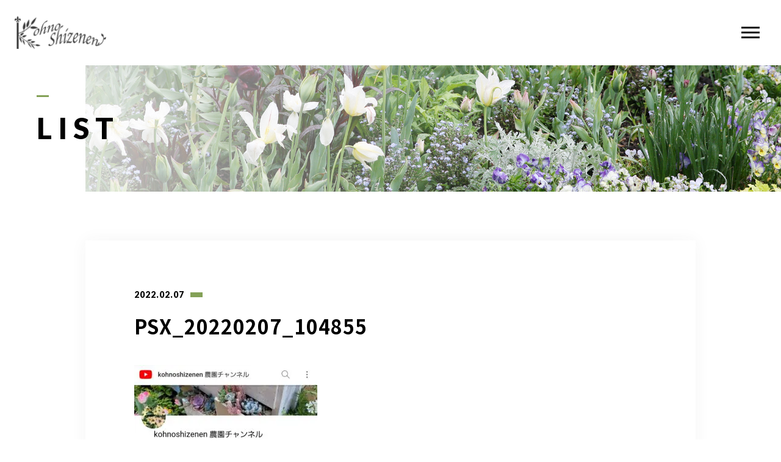

--- FILE ---
content_type: text/html; charset=UTF-8
request_url: https://kyukon.com/2022/02/07/youtube%E3%81%AF%E3%81%98%E3%82%81%E3%81%BE%E3%81%97%E3%81%9F/psx_20220207_104855/
body_size: 12523
content:
<!DOCTYPE html>
<html lang="ja">

<head prefix="og: http://ogp.me/ns# fb: http://ogp.me/ns/fb# article: http://ogp.me/ns/artcle#">

<meta charset="UTF-8">
<meta http-equiv="X-UA-Compatible" content="IE=edge">
<meta name="format-detection" content="telephone=no,address=no,email=no">
<meta name="viewport" content="width=device-width,initial-scale=1,user-scalable=no,viewport-fit=cover">



<meta name="msapplication-TileColor" content="#eb727f">
<meta name="theme-color" content="#ffffff">


		<!-- All in One SEO 4.3.6.1 - aioseo.com -->
		<title>PSX_20220207_104855 | 河野自然園</title>
		<meta name="robots" content="max-image-preview:large" />
		<link rel="canonical" href="https://kyukon.com/2022/02/07/youtube%e3%81%af%e3%81%98%e3%82%81%e3%81%be%e3%81%97%e3%81%9f/psx_20220207_104855/" />
		<meta name="generator" content="All in One SEO (AIOSEO) 4.3.6.1 " />
		<meta property="og:locale" content="ja_JP" />
		<meta property="og:site_name" content="河野自然園 | お庭づくりやガーデニングレッスン" />
		<meta property="og:type" content="article" />
		<meta property="og:title" content="PSX_20220207_104855 | 河野自然園" />
		<meta property="og:url" content="https://kyukon.com/2022/02/07/youtube%e3%81%af%e3%81%98%e3%82%81%e3%81%be%e3%81%97%e3%81%9f/psx_20220207_104855/" />
		<meta property="article:published_time" content="2022-02-07T01:50:35+00:00" />
		<meta property="article:modified_time" content="2022-02-07T01:50:35+00:00" />
		<meta name="twitter:card" content="summary" />
		<meta name="twitter:title" content="PSX_20220207_104855 | 河野自然園" />
		<script type="application/ld+json" class="aioseo-schema">
			{"@context":"https:\/\/schema.org","@graph":[{"@type":"BreadcrumbList","@id":"https:\/\/kyukon.com\/2022\/02\/07\/youtube%e3%81%af%e3%81%98%e3%82%81%e3%81%be%e3%81%97%e3%81%9f\/psx_20220207_104855\/#breadcrumblist","itemListElement":[{"@type":"ListItem","@id":"https:\/\/kyukon.com\/#listItem","position":1,"item":{"@type":"WebPage","@id":"https:\/\/kyukon.com\/","name":"\u30db\u30fc\u30e0","description":"\u6a2a\u6d5c\u5e02\u90fd\u7b51\u533a\u3067\u9020\u5712\u30fb\u30ac\u30fc\u30c7\u30cb\u30f3\u30b0\u30fb\u30ac\u30fc\u30c7\u30f3\u30c7\u30b6\u30a4\u30f3\u30fb\u304a\u5ead\u30fb\u82b1\u58c7\u306e\u304a\u624b\u5165\u308c\u3084\u30cf\u30f3\u30ae\u30f3\u30b0\u30d0\u30b9\u30b1\u30c3\u30c8\u30fb\u591a\u8089\u690d\u7269\u30fb\u5bc4\u305b\u690d\u3048\u306e\u30ec\u30c3\u30b9\u30f3\u3092\u958b\u8b1b\u3059\u308b\u300c\u6cb3\u91ce\u81ea\u7136\u5712\u300d\u306e\u300aHOME\u300b\u3067\u3059\u3002","url":"https:\/\/kyukon.com\/"},"nextItem":"https:\/\/kyukon.com\/2022\/02\/07\/youtube%e3%81%af%e3%81%98%e3%82%81%e3%81%be%e3%81%97%e3%81%9f\/psx_20220207_104855\/#listItem"},{"@type":"ListItem","@id":"https:\/\/kyukon.com\/2022\/02\/07\/youtube%e3%81%af%e3%81%98%e3%82%81%e3%81%be%e3%81%97%e3%81%9f\/psx_20220207_104855\/#listItem","position":2,"item":{"@type":"WebPage","@id":"https:\/\/kyukon.com\/2022\/02\/07\/youtube%e3%81%af%e3%81%98%e3%82%81%e3%81%be%e3%81%97%e3%81%9f\/psx_20220207_104855\/","name":"PSX_20220207_104855","url":"https:\/\/kyukon.com\/2022\/02\/07\/youtube%e3%81%af%e3%81%98%e3%82%81%e3%81%be%e3%81%97%e3%81%9f\/psx_20220207_104855\/"},"previousItem":"https:\/\/kyukon.com\/#listItem"}]},{"@type":"ItemPage","@id":"https:\/\/kyukon.com\/2022\/02\/07\/youtube%e3%81%af%e3%81%98%e3%82%81%e3%81%be%e3%81%97%e3%81%9f\/psx_20220207_104855\/#itempage","url":"https:\/\/kyukon.com\/2022\/02\/07\/youtube%e3%81%af%e3%81%98%e3%82%81%e3%81%be%e3%81%97%e3%81%9f\/psx_20220207_104855\/","name":"PSX_20220207_104855 | \u6cb3\u91ce\u81ea\u7136\u5712","inLanguage":"ja","isPartOf":{"@id":"https:\/\/kyukon.com\/#website"},"breadcrumb":{"@id":"https:\/\/kyukon.com\/2022\/02\/07\/youtube%e3%81%af%e3%81%98%e3%82%81%e3%81%be%e3%81%97%e3%81%9f\/psx_20220207_104855\/#breadcrumblist"},"author":{"@id":"https:\/\/kyukon.com\/author\/knn\/#author"},"creator":{"@id":"https:\/\/kyukon.com\/author\/knn\/#author"},"datePublished":"2022-02-07T01:50:35+09:00","dateModified":"2022-02-07T01:50:35+09:00"},{"@type":"Organization","@id":"https:\/\/kyukon.com\/#organization","name":"\u3231\u6cb3\u91ce\u81ea\u7136\u5712","url":"https:\/\/kyukon.com\/","logo":{"@type":"ImageObject","url":"https:\/\/kyukon.com\/wp-content\/uploads\/2020\/07\/logo.png","@id":"https:\/\/kyukon.com\/#organizationLogo","width":306,"height":118},"image":{"@id":"https:\/\/kyukon.com\/#organizationLogo"}},{"@type":"Person","@id":"https:\/\/kyukon.com\/author\/knn\/#author","url":"https:\/\/kyukon.com\/author\/knn\/","name":"knn","image":{"@type":"ImageObject","@id":"https:\/\/kyukon.com\/2022\/02\/07\/youtube%e3%81%af%e3%81%98%e3%82%81%e3%81%be%e3%81%97%e3%81%9f\/psx_20220207_104855\/#authorImage","url":"https:\/\/secure.gravatar.com\/avatar\/c1be0f213b97893fdfc07a80c8944a6c?s=96&d=mm&r=g","width":96,"height":96,"caption":"knn"}},{"@type":"WebSite","@id":"https:\/\/kyukon.com\/#website","url":"https:\/\/kyukon.com\/","name":"\u6cb3\u91ce\u81ea\u7136\u5712","description":"\u304a\u5ead\u3065\u304f\u308a\u3084\u30ac\u30fc\u30c7\u30cb\u30f3\u30b0\u30ec\u30c3\u30b9\u30f3","inLanguage":"ja","publisher":{"@id":"https:\/\/kyukon.com\/#organization"}}]}
		</script>
		<!-- All in One SEO -->

<link rel='stylesheet'  href='https://kyukon.com/wp-includes/css/classic-themes.min.css?ver=6.2.8' media='all'>
<style id='global-styles-inline-css' type='text/css'>
body{--wp--preset--color--black: #000000;--wp--preset--color--cyan-bluish-gray: #abb8c3;--wp--preset--color--white: #ffffff;--wp--preset--color--pale-pink: #f78da7;--wp--preset--color--vivid-red: #cf2e2e;--wp--preset--color--luminous-vivid-orange: #ff6900;--wp--preset--color--luminous-vivid-amber: #fcb900;--wp--preset--color--light-green-cyan: #7bdcb5;--wp--preset--color--vivid-green-cyan: #00d084;--wp--preset--color--pale-cyan-blue: #8ed1fc;--wp--preset--color--vivid-cyan-blue: #0693e3;--wp--preset--color--vivid-purple: #9b51e0;--wp--preset--gradient--vivid-cyan-blue-to-vivid-purple: linear-gradient(135deg,rgba(6,147,227,1) 0%,rgb(155,81,224) 100%);--wp--preset--gradient--light-green-cyan-to-vivid-green-cyan: linear-gradient(135deg,rgb(122,220,180) 0%,rgb(0,208,130) 100%);--wp--preset--gradient--luminous-vivid-amber-to-luminous-vivid-orange: linear-gradient(135deg,rgba(252,185,0,1) 0%,rgba(255,105,0,1) 100%);--wp--preset--gradient--luminous-vivid-orange-to-vivid-red: linear-gradient(135deg,rgba(255,105,0,1) 0%,rgb(207,46,46) 100%);--wp--preset--gradient--very-light-gray-to-cyan-bluish-gray: linear-gradient(135deg,rgb(238,238,238) 0%,rgb(169,184,195) 100%);--wp--preset--gradient--cool-to-warm-spectrum: linear-gradient(135deg,rgb(74,234,220) 0%,rgb(151,120,209) 20%,rgb(207,42,186) 40%,rgb(238,44,130) 60%,rgb(251,105,98) 80%,rgb(254,248,76) 100%);--wp--preset--gradient--blush-light-purple: linear-gradient(135deg,rgb(255,206,236) 0%,rgb(152,150,240) 100%);--wp--preset--gradient--blush-bordeaux: linear-gradient(135deg,rgb(254,205,165) 0%,rgb(254,45,45) 50%,rgb(107,0,62) 100%);--wp--preset--gradient--luminous-dusk: linear-gradient(135deg,rgb(255,203,112) 0%,rgb(199,81,192) 50%,rgb(65,88,208) 100%);--wp--preset--gradient--pale-ocean: linear-gradient(135deg,rgb(255,245,203) 0%,rgb(182,227,212) 50%,rgb(51,167,181) 100%);--wp--preset--gradient--electric-grass: linear-gradient(135deg,rgb(202,248,128) 0%,rgb(113,206,126) 100%);--wp--preset--gradient--midnight: linear-gradient(135deg,rgb(2,3,129) 0%,rgb(40,116,252) 100%);--wp--preset--duotone--dark-grayscale: url('#wp-duotone-dark-grayscale');--wp--preset--duotone--grayscale: url('#wp-duotone-grayscale');--wp--preset--duotone--purple-yellow: url('#wp-duotone-purple-yellow');--wp--preset--duotone--blue-red: url('#wp-duotone-blue-red');--wp--preset--duotone--midnight: url('#wp-duotone-midnight');--wp--preset--duotone--magenta-yellow: url('#wp-duotone-magenta-yellow');--wp--preset--duotone--purple-green: url('#wp-duotone-purple-green');--wp--preset--duotone--blue-orange: url('#wp-duotone-blue-orange');--wp--preset--font-size--small: 13px;--wp--preset--font-size--medium: 20px;--wp--preset--font-size--large: 36px;--wp--preset--font-size--x-large: 42px;--wp--preset--spacing--20: 0.44rem;--wp--preset--spacing--30: 0.67rem;--wp--preset--spacing--40: 1rem;--wp--preset--spacing--50: 1.5rem;--wp--preset--spacing--60: 2.25rem;--wp--preset--spacing--70: 3.38rem;--wp--preset--spacing--80: 5.06rem;--wp--preset--shadow--natural: 6px 6px 9px rgba(0, 0, 0, 0.2);--wp--preset--shadow--deep: 12px 12px 50px rgba(0, 0, 0, 0.4);--wp--preset--shadow--sharp: 6px 6px 0px rgba(0, 0, 0, 0.2);--wp--preset--shadow--outlined: 6px 6px 0px -3px rgba(255, 255, 255, 1), 6px 6px rgba(0, 0, 0, 1);--wp--preset--shadow--crisp: 6px 6px 0px rgba(0, 0, 0, 1);}:where(.is-layout-flex){gap: 0.5em;}body .is-layout-flow > .alignleft{float: left;margin-inline-start: 0;margin-inline-end: 2em;}body .is-layout-flow > .alignright{float: right;margin-inline-start: 2em;margin-inline-end: 0;}body .is-layout-flow > .aligncenter{margin-left: auto !important;margin-right: auto !important;}body .is-layout-constrained > .alignleft{float: left;margin-inline-start: 0;margin-inline-end: 2em;}body .is-layout-constrained > .alignright{float: right;margin-inline-start: 2em;margin-inline-end: 0;}body .is-layout-constrained > .aligncenter{margin-left: auto !important;margin-right: auto !important;}body .is-layout-constrained > :where(:not(.alignleft):not(.alignright):not(.alignfull)){max-width: var(--wp--style--global--content-size);margin-left: auto !important;margin-right: auto !important;}body .is-layout-constrained > .alignwide{max-width: var(--wp--style--global--wide-size);}body .is-layout-flex{display: flex;}body .is-layout-flex{flex-wrap: wrap;align-items: center;}body .is-layout-flex > *{margin: 0;}:where(.wp-block-columns.is-layout-flex){gap: 2em;}.has-black-color{color: var(--wp--preset--color--black) !important;}.has-cyan-bluish-gray-color{color: var(--wp--preset--color--cyan-bluish-gray) !important;}.has-white-color{color: var(--wp--preset--color--white) !important;}.has-pale-pink-color{color: var(--wp--preset--color--pale-pink) !important;}.has-vivid-red-color{color: var(--wp--preset--color--vivid-red) !important;}.has-luminous-vivid-orange-color{color: var(--wp--preset--color--luminous-vivid-orange) !important;}.has-luminous-vivid-amber-color{color: var(--wp--preset--color--luminous-vivid-amber) !important;}.has-light-green-cyan-color{color: var(--wp--preset--color--light-green-cyan) !important;}.has-vivid-green-cyan-color{color: var(--wp--preset--color--vivid-green-cyan) !important;}.has-pale-cyan-blue-color{color: var(--wp--preset--color--pale-cyan-blue) !important;}.has-vivid-cyan-blue-color{color: var(--wp--preset--color--vivid-cyan-blue) !important;}.has-vivid-purple-color{color: var(--wp--preset--color--vivid-purple) !important;}.has-black-background-color{background-color: var(--wp--preset--color--black) !important;}.has-cyan-bluish-gray-background-color{background-color: var(--wp--preset--color--cyan-bluish-gray) !important;}.has-white-background-color{background-color: var(--wp--preset--color--white) !important;}.has-pale-pink-background-color{background-color: var(--wp--preset--color--pale-pink) !important;}.has-vivid-red-background-color{background-color: var(--wp--preset--color--vivid-red) !important;}.has-luminous-vivid-orange-background-color{background-color: var(--wp--preset--color--luminous-vivid-orange) !important;}.has-luminous-vivid-amber-background-color{background-color: var(--wp--preset--color--luminous-vivid-amber) !important;}.has-light-green-cyan-background-color{background-color: var(--wp--preset--color--light-green-cyan) !important;}.has-vivid-green-cyan-background-color{background-color: var(--wp--preset--color--vivid-green-cyan) !important;}.has-pale-cyan-blue-background-color{background-color: var(--wp--preset--color--pale-cyan-blue) !important;}.has-vivid-cyan-blue-background-color{background-color: var(--wp--preset--color--vivid-cyan-blue) !important;}.has-vivid-purple-background-color{background-color: var(--wp--preset--color--vivid-purple) !important;}.has-black-border-color{border-color: var(--wp--preset--color--black) !important;}.has-cyan-bluish-gray-border-color{border-color: var(--wp--preset--color--cyan-bluish-gray) !important;}.has-white-border-color{border-color: var(--wp--preset--color--white) !important;}.has-pale-pink-border-color{border-color: var(--wp--preset--color--pale-pink) !important;}.has-vivid-red-border-color{border-color: var(--wp--preset--color--vivid-red) !important;}.has-luminous-vivid-orange-border-color{border-color: var(--wp--preset--color--luminous-vivid-orange) !important;}.has-luminous-vivid-amber-border-color{border-color: var(--wp--preset--color--luminous-vivid-amber) !important;}.has-light-green-cyan-border-color{border-color: var(--wp--preset--color--light-green-cyan) !important;}.has-vivid-green-cyan-border-color{border-color: var(--wp--preset--color--vivid-green-cyan) !important;}.has-pale-cyan-blue-border-color{border-color: var(--wp--preset--color--pale-cyan-blue) !important;}.has-vivid-cyan-blue-border-color{border-color: var(--wp--preset--color--vivid-cyan-blue) !important;}.has-vivid-purple-border-color{border-color: var(--wp--preset--color--vivid-purple) !important;}.has-vivid-cyan-blue-to-vivid-purple-gradient-background{background: var(--wp--preset--gradient--vivid-cyan-blue-to-vivid-purple) !important;}.has-light-green-cyan-to-vivid-green-cyan-gradient-background{background: var(--wp--preset--gradient--light-green-cyan-to-vivid-green-cyan) !important;}.has-luminous-vivid-amber-to-luminous-vivid-orange-gradient-background{background: var(--wp--preset--gradient--luminous-vivid-amber-to-luminous-vivid-orange) !important;}.has-luminous-vivid-orange-to-vivid-red-gradient-background{background: var(--wp--preset--gradient--luminous-vivid-orange-to-vivid-red) !important;}.has-very-light-gray-to-cyan-bluish-gray-gradient-background{background: var(--wp--preset--gradient--very-light-gray-to-cyan-bluish-gray) !important;}.has-cool-to-warm-spectrum-gradient-background{background: var(--wp--preset--gradient--cool-to-warm-spectrum) !important;}.has-blush-light-purple-gradient-background{background: var(--wp--preset--gradient--blush-light-purple) !important;}.has-blush-bordeaux-gradient-background{background: var(--wp--preset--gradient--blush-bordeaux) !important;}.has-luminous-dusk-gradient-background{background: var(--wp--preset--gradient--luminous-dusk) !important;}.has-pale-ocean-gradient-background{background: var(--wp--preset--gradient--pale-ocean) !important;}.has-electric-grass-gradient-background{background: var(--wp--preset--gradient--electric-grass) !important;}.has-midnight-gradient-background{background: var(--wp--preset--gradient--midnight) !important;}.has-small-font-size{font-size: var(--wp--preset--font-size--small) !important;}.has-medium-font-size{font-size: var(--wp--preset--font-size--medium) !important;}.has-large-font-size{font-size: var(--wp--preset--font-size--large) !important;}.has-x-large-font-size{font-size: var(--wp--preset--font-size--x-large) !important;}
.wp-block-navigation a:where(:not(.wp-element-button)){color: inherit;}
:where(.wp-block-columns.is-layout-flex){gap: 2em;}
.wp-block-pullquote{font-size: 1.5em;line-height: 1.6;}
</style>
<link rel="https://api.w.org/" href="https://kyukon.com/wp-json/" /><link rel="alternate" type="application/json" href="https://kyukon.com/wp-json/wp/v2/media/3657" /><link rel="alternate" type="application/json+oembed" href="https://kyukon.com/wp-json/oembed/1.0/embed?url=https%3A%2F%2Fkyukon.com%2F2022%2F02%2F07%2Fyoutube%25e3%2581%25af%25e3%2581%2598%25e3%2582%2581%25e3%2581%25be%25e3%2581%2597%25e3%2581%259f%2Fpsx_20220207_104855%2F" />
<link rel="alternate" type="text/xml+oembed" href="https://kyukon.com/wp-json/oembed/1.0/embed?url=https%3A%2F%2Fkyukon.com%2F2022%2F02%2F07%2Fyoutube%25e3%2581%25af%25e3%2581%2598%25e3%2582%2581%25e3%2581%25be%25e3%2581%2597%25e3%2581%259f%2Fpsx_20220207_104855%2F&#038;format=xml" />

<script data-cfasync="false">
window.a2a_config=window.a2a_config||{};a2a_config.callbacks=[];a2a_config.overlays=[];a2a_config.templates={};a2a_localize = {
	Share: "共有",
	Save: "ブックマーク",
	Subscribe: "購読",
	Email: "メール",
	Bookmark: "ブックマーク",
	ShowAll: "すべて表示する",
	ShowLess: "小さく表示する",
	FindServices: "サービスを探す",
	FindAnyServiceToAddTo: "追加するサービスを今すぐ探す",
	PoweredBy: "Powered by",
	ShareViaEmail: "メールでシェアする",
	SubscribeViaEmail: "メールで購読する",
	BookmarkInYourBrowser: "ブラウザにブックマーク",
	BookmarkInstructions: "このページをブックマークするには、 Ctrl+D または \u2318+D を押下。",
	AddToYourFavorites: "お気に入りに追加",
	SendFromWebOrProgram: "任意のメールアドレスまたはメールプログラムから送信",
	EmailProgram: "メールプログラム",
	More: "詳細&#8230;",
	ThanksForSharing: "Thanks for sharing!",
	ThanksForFollowing: "Thanks for following!"
};

(function(d,s,a,b){a=d.createElement(s);b=d.getElementsByTagName(s)[0];a.async=1;a.src="https://static.addtoany.com/menu/page.js";b.parentNode.insertBefore(a,b);})(document,"script");
</script>

<!-- favicon -->
<link rel="icon" type="image/x-icon" href="https://kyukon.com/wp-content/themes/sg088/img/favicon.ico">
<link rel="apple-touch-icon" sizes="180x180" href="https://kyukon.com/wp-content/themes/sg088/img/apple-touch-icon.png">
<!-- /favicon -->

<style>
@charset "UTF-8";/*----------------------------------------Variables----------------------------------------*//*# Color *//* $black: #111; *//* $white: #fff; *//* $glay: #777; *//* $glay-black: #999; *//* $pink: #ec7280; *//* $pink-white: #fbe3e6; *//* $red: #e60012; *//* $white-gray: #f5f5f5; *//* $white-gray2: #f9f9f9; *//* $breadcrumbs: #f9f9f9; *//* $color-copyright: #ccc; *//* $color-input: #f8f8f8; *//*# Border *//* $color-border: #ddd; *//* $color-border-black: #111; *//* $color-border-gray: #555; *//* $color-border-table: #e5e5e5; *//*# ScrollBar *//* $color-track: #f1f1f1; *//* $color-thumb: #c1c1c1; *//*# Shadow *//* $shadow: rgba(#333, .05); *//* $shadow-hover: rgba(#333, .1); *//*# Hover *//* $opacity: .7; *//*# Font Family *//* $font: "Noto Sans Japanese", "Hiragino Kaku Gothic ProN", "Yu Gothic", sans-serif; *//* $font-en: "Lato", "Noto Sans Japanese", Arial, Helvetica; *//* $font-cn: "Microsoft Yahei", "PingHei"; *//* $font-kr: "Malgun Gothic", "Yoon Gothic"; *//*# Font Weight *//* $light: 300; *//* $regular:400; *//* $medium: 500; *//* $bold: 900; *//*# Width *//* $outer-width: 1200px; *//* $content-width: 1080px; *//*# Easing *//* $ease: cubic-bezier(.19, 1, .22, 1); *//**//*----------------------------------------reset----------------------------------------*/html, body, div, span, applet, object, iframe, h1, h2, h3, h4, h5, h6, p, blockquote, pre, a, abbr, acronym, address, big, cite, code, del, dfn, em, img, ins, kbd, q, s, samp, small, strike, strong, sub, sup, tt, var, b, u, i, center, dl, dt, dd, ol, ul, li, fieldset, form, label, legend, table, caption, tbody, tfoot, thead, tr, th, td, article, aside, canvas, details, embed, figure, figcaption, footer, header, hgroup, menu, nav, output, ruby, section, summary, time, mark, audio, video {margin: 0;padding: 0;border: 0;font: inherit;font-size: 100%;vertical-align: baseline;}article, aside, details, figcaption, figure, footer, header, hgroup, menu, nav, section {display: block;}body {line-height: 1;}ol, ul {list-style: none;}blockquote, q {quotes: none;}blockquote:before, blockquote:after, q:before, q:after {content: "";content: none;}table {border-spacing: 0;border-collapse: collapse;}/*----------------------------------------class----------------------------------------*/.clearfix {*zoom: 1;}.clearfix:after {display: table;clear: both;content: "";}.f_cc {justify-content: center;align-items: center;}.f_box, .f_cc {display: flex;}.f_item {flex: 1 0 auto;}.f_h_start {justify-content: flex-start;}.f_h_center, .f_h_start {-ms-flex-pack: justify;-webkit-box-pack: justify;}.f_h_center {justify-content: center;}.f_h_end {justify-content: flex-end;}.f_h_end, .f_h_sb {-ms-flex-pack: justify;-webkit-box-pack: justify;}.f_h_sb {justify-content: space-between;}.f_h_sa {justify-content: space-around;}.f_wrap {-webkit-box-lines: multiple;flex-wrap: wrap;}.f_column {flex-direction: column;}.f_start {align-items: flex-start;}.f_end {align-items: flex-end;}.f_center {align-items: center;}.f_baseline {align-items: baseline;}.f_stretch {align-items: stretch;}.alignR {text-align: right;}.alignL {text-align: left;}.alignC {text-align: center;}/*----------------------------------------Extend----------------------------------------*/@-webkit-keyframes c-btn-enter {0% {transform: translateX(-100%);}100% {transform: translateX(0);}}@keyframes c-btn-enter {0% {transform: translateX(-100%);}100% {transform: translateX(0);}}@-webkit-keyframes c-btn-leave {0% {transform: translateX(0);}100% {transform: translateX(100%);}}@keyframes c-btn-leave {0% {transform: translateX(0);}100% {transform: translateX(100%);}}/*----------------------------------------Keyframes----------------------------------------*/@-webkit-keyframes fadeIn {0% {opacity: 0;}100% {opacity: 1;}}@keyframes fadeIn {0% {opacity: 0;}100% {opacity: 1;}}/*----------------------------------------Common----------------------------------------*/* {box-sizing: border-box;margin: 0;padding: 0;}html {font-size: 62.5%;}body {position: relative;font-family: "游ゴシック", "Yu Gothic", "游ゴシック体", YuGothic, "Noto Sans JP", "Hiragino Kaku Gothic ProN", "Yu Gothic", sans-serif;font-size: 16px;font-size: 1.6rem;font-weight: 500;letter-spacing: .03em;word-break: break-all;font-feature-settings: "palt";-webkit-font-smoothing: antialiased;-moz-osx-font-smoothing: grayscale;text-rendering: optimizeLegibility;-webkit-text-size-adjust: 100%;-moz-text-size-adjust: 100%;-ms-text-size-adjust: 100%;text-size-adjust: 100%;}@media screen and (max-width: 767px) {body {font-size: 14px;font-size: 1.4rem;}}body::before {display: block;padding: 106px 0 0;content: "";}@media screen and (max-width: 767px) {body::before {padding: 63px 0 0;}}a {color: #111;text-decoration: none;}select,input,textarea {padding: 0;border: 0;border-radius: 0;outline: none;-webkit-appearance: none;-moz-appearance: none;appearance: none;}select::-ms-expand {display: none;}img {max-width: 100%;height: auto;}::-webkit-scrollbar {width: 10px;height: 10px;}::-webkit-scrollbar-track {border-radius: 15px;background: #f1f1f1;}::-webkit-scrollbar-thumb {border-radius: 15px;background: #c1c1c1;}/*----------------------------------------Media----------------------------------------*/@media screen and (max-width: 1024px) {.pc {display: none;}}@media screen and (max-width: 767px) {.pc {display: none;}}.sp {display: none;}@media screen and (max-width: 767px) {.sp {display: block;}}.tablet {display: none;}@media screen and (max-width: 1024px) {.tablet {display: block;}}/*----------------------------------------js-rotate3d----------------------------------------*/.js-rotate3d:hover .js-rotate3d-card {transition: none;}.js-rotate3d[data-hover="start"] .js-rotate3d-card {transition: transform 0.2s cubic-bezier(0.19, 1, 0.22, 1);}.js-rotate3d-card {transition: transform 1s cubic-bezier(0.19, 1, 0.22, 1);transform-style: preserve-3d;}/*----------------------------------------js-body-wrapper----------------------------------------*/.js-body-wrapper {overflow: hidden;}/*----------------------------------------l-loader-lower----------------------------------------*/body[data-status="loading"] .l-loader-lower {pointer-events: auto;opacity: 1;}body[data-status="loadstart"] .l-loader-lower {pointer-events: auto;opacity: 1;}.l-loader-lower {position: fixed;z-index: 99999;top: 0;right: 0;bottom: 0;left: 0;pointer-events: none;opacity: 0;}.l-loader-lower-bg {position: absolute;z-index: 99999;top: 0;right: 0;bottom: 0;left: 0;background: #fff;transition: opacity cubic-bezier(0.19, 1, 0.22, 1) 1s;}/*----------------------------------------l-loader----------------------------------------*/body[data-status="loading"] .l-loader {pointer-events: auto;opacity: 1;}body[data-status="loading"] .l-loader-bg {transform: translateX(0);}body[data-status="loading"] .l-loader-inner {opacity: 1;}body[data-status="loading"] .p-gnav-link::before,body[data-status="loading"] .p-header-contact-block::before {-webkit-animation-duration: 0s;animation-duration: 0s;}body[data-status="loadstart"] .l-loader {pointer-events: auto;opacity: 1;}body[data-status="loadstart"] .l-loader-bg {-webkit-animation-name: loadstart;animation-name: loadstart;}body[data-status="loadstart"] .l-loader-inner {opacity: 1;transition-duration: .6s;}body[data-status="loadstart"] .l-loader-progress {left: 0 !important;transition-duration: 0s;}.l-loader {position: fixed;z-index: 99999;top: 0;right: 0;bottom: 0;left: 0;pointer-events: none;}.l-loader-bg {position: absolute;z-index: 99999;top: 0;right: 0;bottom: 0;left: 0;background: #fff;transition: transform cubic-bezier(0.19, 1, 0.22, 1) 2s;transform: translateX(100%);-webkit-animation: cubic-bezier(0.19, 1, 0.22, 1) 1s;animation: cubic-bezier(0.19, 1, 0.22, 1) 1s;-webkit-animation-fill-mode: forwards;animation-fill-mode: forwards;}.l-loader-inner {position: absolute;z-index: 999999;top: 50%;left: 50%;opacity: 0;transition: opacity cubic-bezier(0.19, 1, 0.22, 1) 2s;transform: translate(-50%, -50%);}@media screen and (max-width: 767px) {.l-loader-inner {max-width: 160px;}}.l-loader-progress {position: absolute;z-index: 1;top: 0;right: 0;bottom: 0;left: 0;background: rgba(255, 255, 255, 0.8);transition: left cubic-bezier(0.19, 1, 0.22, 1) 0.5s;}.l-loader-logo {max-width: 200px;}.l-loader-logo-img {max-height: 58px;}@media screen and (max-width: 767px) {.l-loader-logo-img {max-height: 36px;}}.l-loader-text {font-family: "Lato", "Noto Sans JP", Arial, Helvetica, sans-serif;font-size: 28px;font-size: 2.8rem;}@-webkit-keyframes loadstart {0% {transform: translateX(-100%);}100% {transform: translateX(0);}}@keyframes loadstart {0% {transform: translateX(-100%);}100% {transform: translateX(0);}}</style>

<script src="https://kyukon.com/wp-content/themes/sg088/js/jquery-3.4.1.min.js?update=20200527060932"></script>
<link rel="dns-prefetch" href="//fonts.googleapis.com">

</head>

<body class="attachment attachment-template-default single single-attachment postid-3657 attachmentid-3657 attachment-jpeg" data-status="loading">

<div id="js-loader-lower" class="l-loader-lower">
  <div class="l-loader-lower-bg"></div>
</div><!-- /.l-loader -->

  <header class="js-header l-header">

    <div class="p-header">

              <p class="p-header-logo">
          <a class="p-header-logo-link" href="https://kyukon.com/">
                          <img src="https://kyukon.com/wp-content/uploads/2020/07/logo.png" alt="河野自然園" class="p-header-logo-img">
                      </a>
        </p>
      
              <nav class="p-gnav">
          <ul class="p-gnav-list">

                            <li class="p-gnav-item"><a href="https://kyukon.com/category/news/category-17/" class="p-gnav-link "  target="_blank" rel="nofollow noopener">メディア</a></li>
                            <li class="p-gnav-item"><a href="https://kyukon.com/category/mryokka/" class="p-gnav-link "  target="_blank" rel="nofollow noopener">街の緑化</a></li>
                            <li class="p-gnav-item"><a href="https://kyukon.com/menu-gardenworks/" class="p-gnav-link " >造園施工</a></li>
                            <li class="p-gnav-item"><a href="https://kyukon.com/%e3%83%ac%e3%83%83%e3%82%b9%e3%83%b3/" class="p-gnav-link " >レッスン</a></li>
                            <li class="p-gnav-item"><a href="https://airrsv.net/kohnoshizenen/calendar" class="p-gnav-link "  target="_blank" rel="nofollow noopener">講座予約カレンダー</a></li>
                            <li class="p-gnav-item"><a href="https://kyukonya.ocnk.net/" class="p-gnav-link "  target="_blank" rel="nofollow noopener">ネットショップ</a></li>
                            <li class="p-gnav-item"><a href="https://www.youtube.com/channel/UCIE1wEU7A6HgGThwIQ_R8tg" class="p-gnav-link "  target="_blank" rel="nofollow noopener">YouTube</a></li>
                            <li class="p-gnav-item"><a href="https://kohnoshizenen.jimdosite.com/" class="p-gnav-link "  target="_blank" rel="nofollow noopener">造園/施工専用HP</a></li>
            
          </ul>
        </nav>
      
                <div class="p-header-tel f_box">
                                  <dl class="p-header-tel-block">
                <dt class="p-header-tel-number">
                  <i class="p-header-tel-icon fas fa-phone"></i>
                  070-5587-2973                </dt>
                <dd class="p-header-tel-time">
                  <span class="p-header-tel-time-ttl">営業時間</span>
                  <span class="p-header-tel-time-txt">10：00～16：00</span>
                </dd>
              </dl>
                              </div>
                              <div class="p-header-contact">

                          <a href="https://kyukon.com/contact/" class="p-header-contact-block" >
                <div class="p-header-contact-center">
                  <i class="p-header-contact-icon fas fa-envelope"></i>
                  <p class="p-header-contact-ttl">CONTACT</p>
                </div>
              </a>
            
          </div>
              
      <button class="p-burger-icon js-menu-toggle" type="button">
        <span class="p-burger-icon-line"></span>
        <span class="p-burger-icon-line"></span>
        <span class="p-burger-icon-line"></span>
      </button>

    </div><!-- /.globalHeader -->

  </header><!-- /.l-header -->

  <div class="js-body-wrapper">

<div class="l-main">

<header class="c-page-headline">
    <h1 class="c-page-headline-ttl">
    <span class="c-page-headline-text"><span class="js-text-loader js-animate">LIST</span></span>
  </h1>

  <div class="c-page-headline-bg js-animate js-animate-fade-in" style="background-image:url(https://kyukon.com/wp-content/uploads/2020/10/menu_mv.jpg)"></div>

  <div class="c-page-headline-bg-mobile js-animate js-animate-fade-in" style="background-image:url(https://kyukon.com/wp-content/uploads/2020/10/menu_mv_sp.jpg)"></div>

</header>

  <div class="l-blog-single">

    <main class="l-blog-single-main js-animate js-animate-fly-in-bottom">

              
          <article class="p-post">

            
            <div class="p-post-meta">
              <p class="p-post-meta-item"><time class="p-post-meta-date" datetime="2022.02.07">2022.02.07</time></p>
              <p class="p-post-meta-item">
                <span class="p-post-meta-cat"></span>
              </p>
            </div>

            <h1 class="p-post-ttl">PSX_20220207_104855</h1>

            <div class="p-post-content">
              <p class="attachment"><a href='https://kyukon.com/wp-content/uploads/2022/02/PSX_20220207_104855.jpg'><img width="300" height="300" src="https://kyukon.com/wp-content/uploads/2022/02/PSX_20220207_104855-300x300.jpg" class="attachment-medium size-medium" alt="" decoding="async" loading="lazy" srcset="https://kyukon.com/wp-content/uploads/2022/02/PSX_20220207_104855-300x300.jpg 300w, https://kyukon.com/wp-content/uploads/2022/02/PSX_20220207_104855-1024x1024.jpg 1024w, https://kyukon.com/wp-content/uploads/2022/02/PSX_20220207_104855-150x150.jpg 150w, https://kyukon.com/wp-content/uploads/2022/02/PSX_20220207_104855-768x768.jpg 768w, https://kyukon.com/wp-content/uploads/2022/02/PSX_20220207_104855.jpg 1080w" sizes="(max-width: 300px) 100vw, 300px" /></a></p>
              


              <div class="addtoany_shortcode"><div class="a2a_kit a2a_kit_size_32 addtoany_list" data-a2a-url="https://kyukon.com/2022/02/07/youtube%e3%81%af%e3%81%98%e3%82%81%e3%81%be%e3%81%97%e3%81%9f/psx_20220207_104855/" data-a2a-title="PSX_20220207_104855"><a class="a2a_button_facebook" href="https://www.addtoany.com/add_to/facebook?linkurl=https%3A%2F%2Fkyukon.com%2F2022%2F02%2F07%2Fyoutube%25e3%2581%25af%25e3%2581%2598%25e3%2582%2581%25e3%2581%25be%25e3%2581%2597%25e3%2581%259f%2Fpsx_20220207_104855%2F&amp;linkname=PSX_20220207_104855" title="Facebook" rel="nofollow noopener" target="_blank"></a><a class="a2a_button_twitter" href="https://www.addtoany.com/add_to/twitter?linkurl=https%3A%2F%2Fkyukon.com%2F2022%2F02%2F07%2Fyoutube%25e3%2581%25af%25e3%2581%2598%25e3%2582%2581%25e3%2581%25be%25e3%2581%2597%25e3%2581%259f%2Fpsx_20220207_104855%2F&amp;linkname=PSX_20220207_104855" title="Twitter" rel="nofollow noopener" target="_blank"></a><a class="a2a_button_email" href="https://www.addtoany.com/add_to/email?linkurl=https%3A%2F%2Fkyukon.com%2F2022%2F02%2F07%2Fyoutube%25e3%2581%25af%25e3%2581%2598%25e3%2582%2581%25e3%2581%25be%25e3%2581%2597%25e3%2581%259f%2Fpsx_20220207_104855%2F&amp;linkname=PSX_20220207_104855" title="Email" rel="nofollow noopener" target="_blank"></a><a class="a2a_dd addtoany_share_save addtoany_share" href="https://www.addtoany.com/share"></a></div></div>            </div>

          </article><!-- p-post -->

        
      
    </main><!-- /.l-blog-main -->

    <nav class="c-single-pager"><ul class="c-single-pager-list"><li class="c-single-pager-item is-none"><a class="c-single-pager-item-body"><i class="c-single-pager-item-icon fas fa-arrow-left"></i><span class="c-single-pager-item-txt">NULL</span></a></li><li class="c-single-pager-item c-single-pager-item-list"><a class="c-single-pager-item-body" href="https://kyukon.com/blog/"><i class="c-single-pager-item-list-icon fas fa-grip-vertical"></i></a></li><li class="c-single-pager-item is-none"><a class="c-single-pager-item-body"><span class="c-single-pager-item-txt">NULL</span><i class="c-single-pager-item-icon fas fa-arrow-right"></i></a></li></ul></nav><!-- /.c-single-pager -->
    <aside class="l-blog-single-side">

      <div class="c-gadget c-gadget-cat">
        <h4 class="c-gadget-ttl js-animate js-animate-fly-in-bottom">CATEGORY</h4>
        <ul class="c-gadget-items">
                      <li class="c-gadget-item js-animate js-animate-fly-in-bottom"><a href="https://kyukon.com/category/category-30/glesson/category-33/" class="c-gadget-item-link">カルチャースクール</a></li>
                      <li class="c-gadget-item js-animate js-animate-fly-in-bottom"><a href="https://kyukon.com/category/news/" class="c-gadget-item-link">ニュース</a></li>
                      <li class="c-gadget-item js-animate js-animate-fly-in-bottom"><a href="https://kyukon.com/category/category-17/" class="c-gadget-item-link">メディア掲載情報</a></li>
                      <li class="c-gadget-item js-animate js-animate-fly-in-bottom"><a href="https://kyukon.com/category/mryokka/" class="c-gadget-item-link">街の緑化活動</a></li>
                      <li class="c-gadget-item js-animate js-animate-fly-in-bottom"><a href="https://kyukon.com/category/mryokka/category-25/" class="c-gadget-item-link">地域みどり施工事例</a></li>
                      <li class="c-gadget-item js-animate js-animate-fly-in-bottom"><a href="https://kyukon.com/category/sekoujirei/" class="c-gadget-item-link">お庭の施工事例</a></li>
                      <li class="c-gadget-item js-animate js-animate-fly-in-bottom"><a href="https://kyukon.com/category/sekoujirei/category-27/" class="c-gadget-item-link">個人邸</a></li>
                      <li class="c-gadget-item js-animate js-animate-fly-in-bottom"><a href="https://kyukon.com/category/sekoujirei/category-26/" class="c-gadget-item-link">企業・店舗など</a></li>
                      <li class="c-gadget-item js-animate js-animate-fly-in-bottom"><a href="https://kyukon.com/category/category-28/" class="c-gadget-item-link">お庭の家庭教師</a></li>
                      <li class="c-gadget-item js-animate js-animate-fly-in-bottom"><a href="https://kyukon.com/category/category-30/" class="c-gadget-item-link">レッスン</a></li>
                      <li class="c-gadget-item js-animate js-animate-fly-in-bottom"><a href="https://kyukon.com/category/category-30/glesson/" class="c-gadget-item-link">ガーデニング講座</a></li>
                      <li class="c-gadget-item js-animate js-animate-fly-in-bottom"><a href="https://kyukon.com/category/category-30/hbschool/" class="c-gadget-item-link">ハンギングバスケットスクール</a></li>
                      <li class="c-gadget-item js-animate js-animate-fly-in-bottom"><a href="https://kyukon.com/category/category-30/category-23/" class="c-gadget-item-link">プライベートレッスン</a></li>
                      <li class="c-gadget-item js-animate js-animate-fly-in-bottom"><a href="https://kyukon.com/category/category-30/category-31/" class="c-gadget-item-link">団体さま向け講習会</a></li>
                      <li class="c-gadget-item js-animate js-animate-fly-in-bottom"><a href="https://kyukon.com/category/category-22/" class="c-gadget-item-link">コンテスト情報</a></li>
                  </ul>
      </div>

      <div class="c-gadget">
        <h4 class="c-gadget-ttl js-animate js-animate-fly-in-bottom">ARCHIVE</h4>

        
          <div class="c-articles-grid-col4 js-grid-col">

            <article class="c-articles-grid-item js-animate js-animate-fly-in-bottom">

  <a class="c-article-post" href="https://kyukon.com/2025/12/10/%e6%98%a5%e3%81%ae%e8%8d%89%e8%8a%b1%e7%9b%86%e6%a0%bd%e4%bb%8a%e6%9d%91/">
    <div class="c-article-post-container">

      <figure class="c-article-post-thumb">
        <div class="c-article-post-thumb-img" style="background-image: url(https://kyukon.com/wp-content/uploads/2025/12/2ef43fdc4d259a35a66ef88d5830f40f-640x498.jpg);"></div>
        <img class="c-article-post-thumb-src" src="https://kyukon.com/wp-content/uploads/2025/12/2ef43fdc4d259a35a66ef88d5830f40f-640x498.jpg" alt="春の草花盆栽(今村)">
      </figure>

      <div class="c-article-post-text js-grid-col-text">

        <p class="c-article-post-cat">
                      <span class="c-article-post-cat-item">ガーデニング講座</span>
                  </p>

        <time class="c-article-post-date" datetime="2025-12-10">2025.12.10</time>

        <h4 class="c-article-post-ttl" title="春の草花盆栽(今村)">春の草花盆栽(今村)</h4>

        
        <div class="c-article-post-more">
          <i class="c-article-post-more-icon fas fa-arrow-right"></i>
          <span>MORE</span>
        </div>

      </div>

    </div>
  </a>
  <!-- /.c-article-post -->

</article>
<!-- /.c-articles-grid__item-->

            <article class="c-articles-grid-item js-animate js-animate-fly-in-bottom">

  <a class="c-article-post" href="https://kyukon.com/2025/12/04/%e3%82%86%e3%81%bf%e3%81%93%e3%82%8f%e3%83%bc%e3%82%8b%e3%81%a9%e3%81%b8%e3%82%88%e3%81%86%e3%81%93%e3%81%9d%ef%bc%81%e3%81%b5%e3%82%93%e3%82%8f%e3%82%8a%e4%b8%b8%e3%81%84%e3%83%8f%e3%83%b3%e3%82%ae/">
    <div class="c-article-post-container">

      <figure class="c-article-post-thumb">
        <div class="c-article-post-thumb-img" style="background-image: url(https://kyukon.com/wp-content/uploads/2025/12/7695aea550ccea0bc38f9fa34f983f9b-640x498.jpg);"></div>
        <img class="c-article-post-thumb-src" src="https://kyukon.com/wp-content/uploads/2025/12/7695aea550ccea0bc38f9fa34f983f9b-640x498.jpg" alt="ゆみこわーるどへようこそ！（少人数制レッスン）(内藤)">
      </figure>

      <div class="c-article-post-text js-grid-col-text">

        <p class="c-article-post-cat">
                      <span class="c-article-post-cat-item">ガーデニング講座</span>
                  </p>

        <time class="c-article-post-date" datetime="2025-12-04">2025.12.04</time>

        <h4 class="c-article-post-ttl" title="ゆみこわーるどへようこそ！（少人数制レッスン）(内藤)">ゆみこわーるどへようこそ！（少人数制...</h4>

        
        <div class="c-article-post-more">
          <i class="c-article-post-more-icon fas fa-arrow-right"></i>
          <span>MORE</span>
        </div>

      </div>

    </div>
  </a>
  <!-- /.c-article-post -->

</article>
<!-- /.c-articles-grid__item-->

            <article class="c-articles-grid-item js-animate js-animate-fly-in-bottom">

  <a class="c-article-post" href="https://kyukon.com/2025/12/03/hide%e3%81%a1%e3%82%83%e3%82%93%e3%81%ae%e5%af%84%e3%81%9b%e6%a4%8d%e3%81%88%e8%ac%9b%e5%ba%a7%e5%b1%b1%e5%ae%a4/">
    <div class="c-article-post-container">

      <figure class="c-article-post-thumb">
        <div class="c-article-post-thumb-img" style="background-image: url(https://kyukon.com/wp-content/uploads/2025/12/b204fff388b9b8bbc3daf68d2e9ed784-640x498.jpg);"></div>
        <img class="c-article-post-thumb-src" src="https://kyukon.com/wp-content/uploads/2025/12/b204fff388b9b8bbc3daf68d2e9ed784-640x498.jpg" alt="Manabi ハンギング・寄せ植え編(山室)">
      </figure>

      <div class="c-article-post-text js-grid-col-text">

        <p class="c-article-post-cat">
                      <span class="c-article-post-cat-item">ガーデニング講座</span>
                  </p>

        <time class="c-article-post-date" datetime="2025-12-03">2025.12.03</time>

        <h4 class="c-article-post-ttl" title="Manabi ハンギング・寄せ植え編(山室)">Manabi ハンギング・寄せ植え編(山室)</h4>

        
        <div class="c-article-post-more">
          <i class="c-article-post-more-icon fas fa-arrow-right"></i>
          <span>MORE</span>
        </div>

      </div>

    </div>
  </a>
  <!-- /.c-article-post -->

</article>
<!-- /.c-articles-grid__item-->

            <article class="c-articles-grid-item js-animate js-animate-fly-in-bottom">

  <a class="c-article-post" href="https://kyukon.com/2025/12/01/%e5%88%9d%e5%bf%83%e8%80%85%e3%81%ab%e3%82%82%e5%ae%89%e5%bf%83%ef%bc%81%e3%81%9f%e3%81%a3%e3%81%a4%e3%82%93%e3%81%a8%e4%bd%9c%e3%82%8b%e3%82%af%e3%83%aa%e3%82%b9%e3%83%9e%e3%82%b9%e3%82%ad%e3%83%a3/">
    <div class="c-article-post-container">

      <figure class="c-article-post-thumb">
        <div class="c-article-post-thumb-img" style="background-image: url(https://kyukon.com/wp-content/uploads/2025/12/20251130_123158-640x498.jpg);"></div>
        <img class="c-article-post-thumb-src" src="https://kyukon.com/wp-content/uploads/2025/12/20251130_123158-640x498.jpg" alt="初心者にも安心！たっつんと作るクリスマスキャンドルレッスン(YOKOHAMA男子・戸田)">
      </figure>

      <div class="c-article-post-text js-grid-col-text">

        <p class="c-article-post-cat">
                      <span class="c-article-post-cat-item">ガーデニング講座</span>
                  </p>

        <time class="c-article-post-date" datetime="2025-12-01">2025.12.01</time>

        <h4 class="c-article-post-ttl" title="初心者にも安心！たっつんと作るクリスマスキャンドルレッスン(YOKOHAMA男子・戸田)">初心者にも安心！たっつんと作るクリス...</h4>

        
        <div class="c-article-post-more">
          <i class="c-article-post-more-icon fas fa-arrow-right"></i>
          <span>MORE</span>
        </div>

      </div>

    </div>
  </a>
  <!-- /.c-article-post -->

</article>
<!-- /.c-articles-grid__item-->

                      </div>

              </div>

    </aside><!-- /.l-blog-side -->

  </div><!-- /.l-blog -->

  <nav class="c-breadcrumbs"><ol class="c-breadcrumbs-items" itemscope itemtype="http://schema.org/BreadcrumbList"><li class="c-breadcrumbs-item" itemprop="itemListElement" itemscope itemtype="http://schema.org/ListItem"><a class="c-breadcrumbs-link is-home" href="https://kyukon.com/" itemprop="item"><span itemprop="name">HOME</span></a><meta itemprop="position" content="1" /></li><li class="c-breadcrumbs-item" itemprop="itemListElement" itemscope itemtype="http://schema.org/ListItem"><a class="c-breadcrumbs-link" href="https://kyukon.com/blog" itemprop="item"><span itemprop="name">NEWS</span></a><meta itemprop="position" content="2" /></li><li class="c-breadcrumbs-item" itemprop="itemListElement" itemscope itemtype="http://schema.org/ListItem"><span itemprop="name">PSX_20220207_104855</span><meta itemprop="position" content="3" /></li></ol></nav>
</div><!-- /.l-main -->

  <footer class="l-footer">

    
      <div class="p-footer-contact js-animate" data-offset="300">

                  <h4 class="c-headline">
            お問い合わせ・ご質問など<br class="sp">お気軽にお問い合わせください          </h4>
        
        
        <div class="p-footer-contact-info">

                                    <div class="p-footer-contact-info-desc js-animate js-animate-zoom-in" data-offset="300">
                <a class="p-footer-contact-info-btn is-tel" href="tel:070-5587-2973">
                  <i class="p-footer-contact-info-icon is-tel fas fa-phone"></i>
                  <span class="p-footer-contact-info-number">070-5587-2973</span>
                  <span class="p-footer-contact-info-time">
                    <span class="p-footer-contact-info-time-ttl">営業時間</span>
                    <span class="p-footer-contact-info-time-txt">10：00～16：00</span>
                  </span>
                </a>
              </div>
                      
                                    <div class="p-footer-contact-info-desc js-animate js-animate-zoom-in" data-offset="300">

                                  <a class="p-footer-contact-info-btn" href="https://kyukon.com/contact/" >
                    <div class="p-footer-contact-info-center">
                      <i class="p-footer-contact-info-icon is-email fas fa-envelope"></i>
                      <span class="p-footer-contact-info-text">お問い合わせはこちら</span>
                    </div>
                  </a>
                
              </div>
                      
                    
        </div>

      </div>

    
    
    <div class="p-global-footer js-animate js-animate-fade-in" data-offset="500">
                <div class="p-footer-address-ttl"><a class="p-footer-address-logo" href="https://kyukon.com/"><img src="https://kyukon.com/wp-content/uploads/2020/07/logo.png" alt="河野自然園" class="p-footer-address-logo-img"></a></div>
      
      <address class="p-footer-address f_box f_start f_wrap">
                <div>
                    <div class="p-footer-address-desc">
            <p>【河野自然園農園ハウス】<br />
〒223-0057<br />
神奈川県横浜市港北区新羽町4254<br />
10：00～16：00<br />
電話:070-5587-2973<br />
横浜市営地下鉄ブルーライン「仲町台駅」より徒歩12分</p>

                          <a href="https://www.google.com/maps/place/%E6%B2%B3%E9%87%8E%E8%87%AA%E7%84%B6%E5%9C%92/@35.5335061,139.5959184,17z/data=!3m1!4b1!4m5!3m4!1s0x60185f2c831a5751:0x6277525152bb93df!8m2!3d35.5335018!4d139.5981071" class="p-footer-address-link" target="_blank" rel="nofollow noopener">
                <i class="p-footer-address-link-icon fas fa-map-marker-alt"></i>
                <span class="p-footer-address-link-text">Google mapで見る</span>
              </a>
                      </div>
                <div class="p-footer-address-desc">
            <p>【本社事務所】<br />
〒224-0041<br />
神奈川県横浜市都筑区仲町台 3-10-18<br />
電話:045-532-9531<br />
FAX:045-532-9681</p>

                          <a href="https://www.google.com/maps/place/%E3%80%92224-0041+%E7%A5%9E%E5%A5%88%E5%B7%9D%E7%9C%8C%E6%A8%AA%E6%B5%9C%E5%B8%82%E9%83%BD%E7%AD%91%E5%8C%BA%E4%BB%B2%E7%94%BA%E5%8F%B0%EF%BC%93%E4%B8%81%E7%9B%AE%EF%BC%91%EF%BC%90%E2%88%92%EF%BC%91%EF%BC%98/@35.534219,139.5945895,17.27z/data=!4m5!3m4!1s0x601858bb182eaf2d:0x912ae849e79b931d!8m2!3d35.5337817!4d139.5960964" class="p-footer-address-link" target="_blank" rel="nofollow noopener">
                <i class="p-footer-address-link-icon fas fa-map-marker-alt"></i>
                <span class="p-footer-address-link-text">Google mapで見る</span>
              </a>
                      </div>
                </div>
            </address>

      <div class="p-footer-infomation">

        <nav class="p-footer-nav">

          
            <ul class="p-footer-nav-items">

                                <li class="p-footer-nav-item"><a href="https://kyukon.com/category/news/category-17/" class="p-footer-nav-link"  target="_blank" rel="nofollow noopener">メディア</a></li>
                                <li class="p-footer-nav-item"><a href="https://kyukon.com/category/mryokka/" class="p-footer-nav-link"  target="_blank" rel="nofollow noopener">街の緑化</a></li>
                                <li class="p-footer-nav-item"><a href="https://kyukon.com/menu-gardenworks/" class="p-footer-nav-link" >造園施工</a></li>
                                <li class="p-footer-nav-item"><a href="https://kyukon.com/%e3%83%ac%e3%83%83%e3%82%b9%e3%83%b3/" class="p-footer-nav-link" >レッスン</a></li>
                                <li class="p-footer-nav-item"><a href="https://airrsv.net/kohnoshizenen/calendar" class="p-footer-nav-link"  target="_blank" rel="nofollow noopener">講座予約カレンダー</a></li>
                                <li class="p-footer-nav-item"><a href="https://kyukonya.ocnk.net/" class="p-footer-nav-link"  target="_blank" rel="nofollow noopener">ネットショップ</a></li>
                                <li class="p-footer-nav-item"><a href="https://www.youtube.com/channel/UCIE1wEU7A6HgGThwIQ_R8tg" class="p-footer-nav-link"  target="_blank" rel="nofollow noopener">YouTube</a></li>
                                <li class="p-footer-nav-item"><a href="https://kohnoshizenen.jimdosite.com/" class="p-footer-nav-link"  target="_blank" rel="nofollow noopener">造園/施工専用HP</a></li>
              
                                                                    <li class="p-footer-nav-item"><a href="https://kyukon.com/contact/" class="p-footer-nav-link" >CONTACT</a></li>
                                            
            </ul>

          
        </nav><!-- /.p-footer-nav -->

          
            <ul class="p-footer-sns">
                              <li class="p-footer-sns-item"><a href="https://www.facebook.com/pages/%E6%B2%B3%E9%87%8E%E8%87%AA%E7%84%B6%E5%9C%92/1881849905425307?ref=br_rs" class="p-footer-sns-link" target="_blank" rel="nofollow noopener"><i class="p-footer-sns-icon fab fa-facebook-f"></i></a></li>
                                                                        <li class="p-footer-sns-item"><a href="https://www.instagram.com/kohnoshizenen/" class="p-footer-sns-link" target="_blank" rel="nofollow noopener"><i class="p-footer-sns-icon fab fa-instagram"></i></a></li>
              <li class="p-footer-sns-item"><a href="https://ameblo.jp/kounoshizenen/" class="p-footer-sns-link" target="_blank" rel="nofollow noopener"><i class="icon-blog p-footer-sns-icon fab"></i></a></li>
<li class="p-footer-sns-item"><a href="https://greensnap.jp/user/773524" class="p-footer-sns-link" target="_blank" rel="nofollow noopener"><i class="icon-pot p-footer-sns-icon fab"></i></a></li>
            </ul><!-- /.p-footer-sns -->

          
                  <small id="js-footer-copyright" class="p-footer-copyright">© 2020 河野自然園</small>
        
      </div><!-- /.p-footer-infomation -->

    </div><!-- /.p-global-footer -->

                  <small id="js-footer-copyright" class="p-footer-copyright sp">© 2020 河野自然園</small>
          </footer>

</div><!-- /#js-body-wrapper -->

<div class="js-pagetop p-pagetop"><button id="js-pagetop-btn" class="p-pagetop-btn" type="button"></button></div>

<aside id="js-sp-menu" class="p-sp-menu">
  <div class="p-sp-menu-bg"></div>
  <nav class="p-sp-menu-container">


    <button class="p-sp-menu-btn js-menu-toggle" type="button">
      <span class="p-sp-menu-btn-line"></span>
      <span class="p-sp-menu-btn-line"></span>
    </button>

    <div class="p-sp-menu-inner">

              <ul class="p-sp-menu-items">

                      <li class="p-sp-menu-item"><a href="https://kyukon.com/category/news/category-17/" class="p-sp-menu-link js-menu-toggle"  target="_blank" rel="nofollow noopener">メディア</a></li>
                      <li class="p-sp-menu-item"><a href="https://kyukon.com/category/mryokka/" class="p-sp-menu-link js-menu-toggle"  target="_blank" rel="nofollow noopener">街の緑化</a></li>
                      <li class="p-sp-menu-item"><a href="https://kyukon.com/menu-gardenworks/" class="p-sp-menu-link js-menu-toggle" >造園施工</a></li>
                      <li class="p-sp-menu-item"><a href="https://kyukon.com/%e3%83%ac%e3%83%83%e3%82%b9%e3%83%b3/" class="p-sp-menu-link js-menu-toggle" >レッスン</a></li>
                      <li class="p-sp-menu-item"><a href="https://airrsv.net/kohnoshizenen/calendar" class="p-sp-menu-link js-menu-toggle"  target="_blank" rel="nofollow noopener">講座予約カレンダー</a></li>
                      <li class="p-sp-menu-item"><a href="https://kyukonya.ocnk.net/" class="p-sp-menu-link js-menu-toggle"  target="_blank" rel="nofollow noopener">ネットショップ</a></li>
                      <li class="p-sp-menu-item"><a href="https://www.youtube.com/channel/UCIE1wEU7A6HgGThwIQ_R8tg" class="p-sp-menu-link js-menu-toggle"  target="_blank" rel="nofollow noopener">YouTube</a></li>
                      <li class="p-sp-menu-item"><a href="https://kohnoshizenen.jimdosite.com/" class="p-sp-menu-link js-menu-toggle"  target="_blank" rel="nofollow noopener">造園/施工専用HP</a></li>
          
        </ul><!-- /.spMenu__items -->
      
                        <div class="p-sp-menu-tel">
            <a class="p-sp-menu-tel-btn" href="tel:070-5587-2973">
                              <dl class="p-sp-menu-tel-block">
                  <dt class="p-sp-menu-tel-number">
                    <i class="p-sp-menu-tel-icon fas fa-phone"></i>
                    070-5587-2973                  </dt>
                  <dd class="p-sp-menu-tel-time">
                    <span class="p-sp-menu-tel-time-ttl">営業時間</span>
                    <span class="p-sp-menu-tel-time-txt">10：00～16：00</span>
                  </dd>
                </dl>
                          </a>
          </div>
              
                        <div class="p-sp-menu-contact">

                          <a href="https://kyukon.com/contact/" class="p-sp-menu-contact-block" >
                <div class="p-sp-menu-contact-center">
                  <i class="p-sp-menu-contact-icon fas fa-envelope"></i>
                  <span class="p-sp-menu-contact-ttl">お問い合わせはこちら</span>
                </div>
              </a>
            
          </div>
              
    </div><!-- /.spMenu__inner -->

  </nav><!-- /.sp-menu__container -->
</aside><!-- /.sp-menu -->

<script src="https://kyukon.com/wp-content/themes/sg088/js/lib.min.js?update=20200527060932"></script><script src="https://kyukon.com/wp-content/themes/sg088/js/main.js?update=20200527060932"></script>
<link rel="stylesheet" href="https://kyukon.com/wp-content/themes/sg088/css/layout.css?update=20210604100908">
<link href="https://fonts.googleapis.com/css?family=Lato:700,900|Noto+Sans+JP:100,300,400,500,700&display=swap" rel="stylesheet">
<link href="https://use.fontawesome.com/releases/v5.6.1/css/all.css" rel="stylesheet">
<link rel='stylesheet'  href='https://kyukon.com/wp-includes/css/dist/block-library/style.min.css?ver=6.2.8' media='all'>
<link rel='stylesheet'  href='https://kyukon.com/wp-includes/css/dist/block-library/theme.min.css?ver=6.2.8' media='all'>
<link rel='stylesheet'  href='https://kyukon.com/wp-content/plugins/add-to-any/addtoany.min.css?ver=1.15' media='all'>

</body>

</html>
